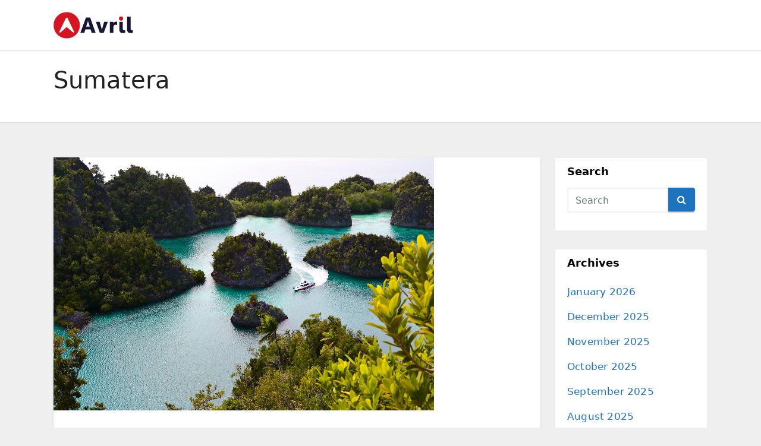

--- FILE ---
content_type: text/html; charset=UTF-8
request_url: https://www.tumba-yumba.com/tag/sumatera/
body_size: 10690
content:
<!DOCTYPE html>
<html lang="en-US">
<head>
<meta charset="UTF-8">
<meta name="viewport" content="width=device-width, initial-scale=1">
<link rel="profile" href="https://gmpg.org/xfn/11">
<meta name='robots' content='noindex, follow'/>

	<!-- This site is optimized with the Yoast SEO plugin v26.7 - https://yoast.com/wordpress/plugins/seo/ -->
	<title>Sumatera</title>
	<meta property="og:locale" content="en_US"/>
	<meta property="og:type" content="article"/>
	<meta property="og:title" content="Sumatera"/>
	<meta property="og:url" content="https://www.tumba-yumba.com/tag/sumatera/"/>
	<meta property="og:site_name" content="Tumba-yumba.com"/>
	<meta name="twitter:card" content="summary_large_image"/>
	<script type="application/ld+json" class="yoast-schema-graph">{"@context":"https://schema.org","@graph":[{"@type":"CollectionPage","@id":"https://www.tumba-yumba.com/tag/sumatera/","url":"https://www.tumba-yumba.com/tag/sumatera/","name":"Sumatera","isPartOf":{"@id":"https://www.tumba-yumba.com/#website"},"primaryImageOfPage":{"@id":"https://www.tumba-yumba.com/tag/sumatera/#primaryimage"},"image":{"@id":"https://www.tumba-yumba.com/tag/sumatera/#primaryimage"},"thumbnailUrl":"https://www.tumba-yumba.com/wp-content/uploads/2023/08/aq567.png","inLanguage":"en-US"},{"@type":"ImageObject","inLanguage":"en-US","@id":"https://www.tumba-yumba.com/tag/sumatera/#primaryimage","url":"https://www.tumba-yumba.com/wp-content/uploads/2023/08/aq567.png","contentUrl":"https://www.tumba-yumba.com/wp-content/uploads/2023/08/aq567.png","caption":"5 Pulau Terkenal Terbesar yang ada di Dunia"},{"@type":"WebSite","@id":"https://www.tumba-yumba.com/#website","url":"https://www.tumba-yumba.com/","name":"Tumba-yumba.com","description":"Adat Istiadat Suku Pedalaman","publisher":{"@id":"https://www.tumba-yumba.com/#organization"},"potentialAction":[{"@type":"SearchAction","target":{"@type":"EntryPoint","urlTemplate":"https://www.tumba-yumba.com/?s={search_term_string}"},"query-input":{"@type":"PropertyValueSpecification","valueRequired":true,"valueName":"search_term_string"}}],"inLanguage":"en-US"},{"@type":"Organization","@id":"https://www.tumba-yumba.com/#organization","name":"Tumba-yumba.com","url":"https://www.tumba-yumba.com/","logo":{"@type":"ImageObject","inLanguage":"en-US","@id":"https://www.tumba-yumba.com/#/schema/logo/image/","url":"https://www.tumba-yumba.com/wp-content/uploads/2024/05/logo.png","contentUrl":"https://www.tumba-yumba.com/wp-content/uploads/2024/05/logo.png","width":134,"height":45,"caption":"Tumba-yumba.com"},"image":{"@id":"https://www.tumba-yumba.com/#/schema/logo/image/"}}]}</script>
	<!-- / Yoast SEO plugin. -->


<link rel="amphtml" href="https://www.tumba-yumba.com/tag/sumatera/amp/"/><meta name="generator" content="AMP for WP 1.0.94"/><link rel="alternate" type="application/rss+xml" title="Tumba-yumba.com &raquo; Feed" href="https://www.tumba-yumba.com/feed/"/>
<link rel="alternate" type="application/rss+xml" title="Tumba-yumba.com &raquo; Comments Feed" href="https://www.tumba-yumba.com/comments/feed/"/>
<link rel="alternate" type="application/rss+xml" title="Tumba-yumba.com &raquo; Sumatera Tag Feed" href="https://www.tumba-yumba.com/tag/sumatera/feed/"/>
<style id='wp-img-auto-sizes-contain-inline-css' type='text/css'>img:is([sizes=auto i],[sizes^="auto," i]){contain-intrinsic-size:3000px 1500px}</style>
<style id='wp-emoji-styles-inline-css' type='text/css'>img.wp-smiley,img.emoji{display:inline!important;border:none!important;box-shadow:none!important;height:1em!important;width:1em!important;margin:0 .07em!important;vertical-align:-.1em!important;background:none!important;padding:0!important}</style>
<style id='wp-block-library-inline-css' type='text/css'>:root{--wp-block-synced-color:#7a00df;--wp-block-synced-color--rgb:122 , 0 , 223;--wp-bound-block-color:var(--wp-block-synced-color);--wp-editor-canvas-background:#ddd;--wp-admin-theme-color:#007cba;--wp-admin-theme-color--rgb:0 , 124 , 186;--wp-admin-theme-color-darker-10:#006ba1;--wp-admin-theme-color-darker-10--rgb:0 , 107 , 160.5;--wp-admin-theme-color-darker-20:#005a87;--wp-admin-theme-color-darker-20--rgb:0 , 90 , 135;--wp-admin-border-width-focus:2px}@media (min-resolution:192dpi){:root{--wp-admin-border-width-focus:1.5px}}.wp-element-button{cursor:pointer}:root .has-very-light-gray-background-color{background-color:#eee}:root .has-very-dark-gray-background-color{background-color:#313131}:root .has-very-light-gray-color{color:#eee}:root .has-very-dark-gray-color{color:#313131}:root .has-vivid-green-cyan-to-vivid-cyan-blue-gradient-background{background:linear-gradient(135deg,#00d084,#0693e3)}:root .has-purple-crush-gradient-background{background:linear-gradient(135deg,#34e2e4,#4721fb 50%,#ab1dfe)}:root .has-hazy-dawn-gradient-background{background:linear-gradient(135deg,#faaca8,#dad0ec)}:root .has-subdued-olive-gradient-background{background:linear-gradient(135deg,#fafae1,#67a671)}:root .has-atomic-cream-gradient-background{background:linear-gradient(135deg,#fdd79a,#004a59)}:root .has-nightshade-gradient-background{background:linear-gradient(135deg,#330968,#31cdcf)}:root .has-midnight-gradient-background{background:linear-gradient(135deg,#020381,#2874fc)}:root{--wp--preset--font-size--normal:16px;--wp--preset--font-size--huge:42px}.has-regular-font-size{font-size:1em}.has-larger-font-size{font-size:2.625em}.has-normal-font-size{font-size:var(--wp--preset--font-size--normal)}.has-huge-font-size{font-size:var(--wp--preset--font-size--huge)}.has-text-align-center{text-align:center}.has-text-align-left{text-align:left}.has-text-align-right{text-align:right}.has-fit-text{white-space:nowrap!important}#end-resizable-editor-section{display:none}.aligncenter{clear:both}.items-justified-left{justify-content:flex-start}.items-justified-center{justify-content:center}.items-justified-right{justify-content:flex-end}.items-justified-space-between{justify-content:space-between}.screen-reader-text{border:0;clip-path:inset(50%);height:1px;margin:-1px;overflow:hidden;padding:0;position:absolute;width:1px;word-wrap:normal!important}.screen-reader-text:focus{background-color:#ddd;clip-path:none;color:#444;display:block;font-size:1em;height:auto;left:5px;line-height:normal;padding:15px 23px 14px;text-decoration:none;top:5px;width:auto;z-index:100000}html :where(.has-border-color){border-style:solid}html :where([style*=border-top-color]){border-top-style:solid}html :where([style*=border-right-color]){border-right-style:solid}html :where([style*=border-bottom-color]){border-bottom-style:solid}html :where([style*=border-left-color]){border-left-style:solid}html :where([style*=border-width]){border-style:solid}html :where([style*=border-top-width]){border-top-style:solid}html :where([style*=border-right-width]){border-right-style:solid}html :where([style*=border-bottom-width]){border-bottom-style:solid}html :where([style*=border-left-width]){border-left-style:solid}html :where(img[class*=wp-image-]){height:auto;max-width:100%}:where(figure){margin:0 0 1em}html :where(.is-position-sticky){--wp-admin--admin-bar--position-offset:var(--wp-admin--admin-bar--height,0)}@media screen and (max-width:600px){html :where(.is-position-sticky){--wp-admin--admin-bar--position-offset:0}}</style><style id='global-styles-inline-css' type='text/css'>:root{--wp--preset--aspect-ratio--square:1;--wp--preset--aspect-ratio--4-3: 4/3;--wp--preset--aspect-ratio--3-4: 3/4;--wp--preset--aspect-ratio--3-2: 3/2;--wp--preset--aspect-ratio--2-3: 2/3;--wp--preset--aspect-ratio--16-9: 16/9;--wp--preset--aspect-ratio--9-16: 9/16;--wp--preset--color--black:#000;--wp--preset--color--cyan-bluish-gray:#abb8c3;--wp--preset--color--white:#fff;--wp--preset--color--pale-pink:#f78da7;--wp--preset--color--vivid-red:#cf2e2e;--wp--preset--color--luminous-vivid-orange:#ff6900;--wp--preset--color--luminous-vivid-amber:#fcb900;--wp--preset--color--light-green-cyan:#7bdcb5;--wp--preset--color--vivid-green-cyan:#00d084;--wp--preset--color--pale-cyan-blue:#8ed1fc;--wp--preset--color--vivid-cyan-blue:#0693e3;--wp--preset--color--vivid-purple:#9b51e0;--wp--preset--gradient--vivid-cyan-blue-to-vivid-purple:linear-gradient(135deg,#0693e3 0%,#9b51e0 100%);--wp--preset--gradient--light-green-cyan-to-vivid-green-cyan:linear-gradient(135deg,#7adcb4 0%,#00d082 100%);--wp--preset--gradient--luminous-vivid-amber-to-luminous-vivid-orange:linear-gradient(135deg,#fcb900 0%,#ff6900 100%);--wp--preset--gradient--luminous-vivid-orange-to-vivid-red:linear-gradient(135deg,#ff6900 0%,#cf2e2e 100%);--wp--preset--gradient--very-light-gray-to-cyan-bluish-gray:linear-gradient(135deg,#eee 0%,#a9b8c3 100%);--wp--preset--gradient--cool-to-warm-spectrum:linear-gradient(135deg,#4aeadc 0%,#9778d1 20%,#cf2aba 40%,#ee2c82 60%,#fb6962 80%,#fef84c 100%);--wp--preset--gradient--blush-light-purple:linear-gradient(135deg,#ffceec 0%,#9896f0 100%);--wp--preset--gradient--blush-bordeaux:linear-gradient(135deg,#fecda5 0%,#fe2d2d 50%,#6b003e 100%);--wp--preset--gradient--luminous-dusk:linear-gradient(135deg,#ffcb70 0%,#c751c0 50%,#4158d0 100%);--wp--preset--gradient--pale-ocean:linear-gradient(135deg,#fff5cb 0%,#b6e3d4 50%,#33a7b5 100%);--wp--preset--gradient--electric-grass:linear-gradient(135deg,#caf880 0%,#71ce7e 100%);--wp--preset--gradient--midnight:linear-gradient(135deg,#020381 0%,#2874fc 100%);--wp--preset--font-size--small:13px;--wp--preset--font-size--medium:20px;--wp--preset--font-size--large:36px;--wp--preset--font-size--x-large:42px;--wp--preset--spacing--20:.44rem;--wp--preset--spacing--30:.67rem;--wp--preset--spacing--40:1rem;--wp--preset--spacing--50:1.5rem;--wp--preset--spacing--60:2.25rem;--wp--preset--spacing--70:3.38rem;--wp--preset--spacing--80:5.06rem;--wp--preset--shadow--natural:6px 6px 9px rgba(0,0,0,.2);--wp--preset--shadow--deep:12px 12px 50px rgba(0,0,0,.4);--wp--preset--shadow--sharp:6px 6px 0 rgba(0,0,0,.2);--wp--preset--shadow--outlined:6px 6px 0 -3px #fff , 6px 6px #000;--wp--preset--shadow--crisp:6px 6px 0 #000}:where(.is-layout-flex){gap:.5em}:where(.is-layout-grid){gap:.5em}body .is-layout-flex{display:flex}.is-layout-flex{flex-wrap:wrap;align-items:center}.is-layout-flex > :is(*, div){margin:0}body .is-layout-grid{display:grid}.is-layout-grid > :is(*, div){margin:0}:where(.wp-block-columns.is-layout-flex){gap:2em}:where(.wp-block-columns.is-layout-grid){gap:2em}:where(.wp-block-post-template.is-layout-flex){gap:1.25em}:where(.wp-block-post-template.is-layout-grid){gap:1.25em}.has-black-color{color:var(--wp--preset--color--black)!important}.has-cyan-bluish-gray-color{color:var(--wp--preset--color--cyan-bluish-gray)!important}.has-white-color{color:var(--wp--preset--color--white)!important}.has-pale-pink-color{color:var(--wp--preset--color--pale-pink)!important}.has-vivid-red-color{color:var(--wp--preset--color--vivid-red)!important}.has-luminous-vivid-orange-color{color:var(--wp--preset--color--luminous-vivid-orange)!important}.has-luminous-vivid-amber-color{color:var(--wp--preset--color--luminous-vivid-amber)!important}.has-light-green-cyan-color{color:var(--wp--preset--color--light-green-cyan)!important}.has-vivid-green-cyan-color{color:var(--wp--preset--color--vivid-green-cyan)!important}.has-pale-cyan-blue-color{color:var(--wp--preset--color--pale-cyan-blue)!important}.has-vivid-cyan-blue-color{color:var(--wp--preset--color--vivid-cyan-blue)!important}.has-vivid-purple-color{color:var(--wp--preset--color--vivid-purple)!important}.has-black-background-color{background-color:var(--wp--preset--color--black)!important}.has-cyan-bluish-gray-background-color{background-color:var(--wp--preset--color--cyan-bluish-gray)!important}.has-white-background-color{background-color:var(--wp--preset--color--white)!important}.has-pale-pink-background-color{background-color:var(--wp--preset--color--pale-pink)!important}.has-vivid-red-background-color{background-color:var(--wp--preset--color--vivid-red)!important}.has-luminous-vivid-orange-background-color{background-color:var(--wp--preset--color--luminous-vivid-orange)!important}.has-luminous-vivid-amber-background-color{background-color:var(--wp--preset--color--luminous-vivid-amber)!important}.has-light-green-cyan-background-color{background-color:var(--wp--preset--color--light-green-cyan)!important}.has-vivid-green-cyan-background-color{background-color:var(--wp--preset--color--vivid-green-cyan)!important}.has-pale-cyan-blue-background-color{background-color:var(--wp--preset--color--pale-cyan-blue)!important}.has-vivid-cyan-blue-background-color{background-color:var(--wp--preset--color--vivid-cyan-blue)!important}.has-vivid-purple-background-color{background-color:var(--wp--preset--color--vivid-purple)!important}.has-black-border-color{border-color:var(--wp--preset--color--black)!important}.has-cyan-bluish-gray-border-color{border-color:var(--wp--preset--color--cyan-bluish-gray)!important}.has-white-border-color{border-color:var(--wp--preset--color--white)!important}.has-pale-pink-border-color{border-color:var(--wp--preset--color--pale-pink)!important}.has-vivid-red-border-color{border-color:var(--wp--preset--color--vivid-red)!important}.has-luminous-vivid-orange-border-color{border-color:var(--wp--preset--color--luminous-vivid-orange)!important}.has-luminous-vivid-amber-border-color{border-color:var(--wp--preset--color--luminous-vivid-amber)!important}.has-light-green-cyan-border-color{border-color:var(--wp--preset--color--light-green-cyan)!important}.has-vivid-green-cyan-border-color{border-color:var(--wp--preset--color--vivid-green-cyan)!important}.has-pale-cyan-blue-border-color{border-color:var(--wp--preset--color--pale-cyan-blue)!important}.has-vivid-cyan-blue-border-color{border-color:var(--wp--preset--color--vivid-cyan-blue)!important}.has-vivid-purple-border-color{border-color:var(--wp--preset--color--vivid-purple)!important}.has-vivid-cyan-blue-to-vivid-purple-gradient-background{background:var(--wp--preset--gradient--vivid-cyan-blue-to-vivid-purple)!important}.has-light-green-cyan-to-vivid-green-cyan-gradient-background{background:var(--wp--preset--gradient--light-green-cyan-to-vivid-green-cyan)!important}.has-luminous-vivid-amber-to-luminous-vivid-orange-gradient-background{background:var(--wp--preset--gradient--luminous-vivid-amber-to-luminous-vivid-orange)!important}.has-luminous-vivid-orange-to-vivid-red-gradient-background{background:var(--wp--preset--gradient--luminous-vivid-orange-to-vivid-red)!important}.has-very-light-gray-to-cyan-bluish-gray-gradient-background{background:var(--wp--preset--gradient--very-light-gray-to-cyan-bluish-gray)!important}.has-cool-to-warm-spectrum-gradient-background{background:var(--wp--preset--gradient--cool-to-warm-spectrum)!important}.has-blush-light-purple-gradient-background{background:var(--wp--preset--gradient--blush-light-purple)!important}.has-blush-bordeaux-gradient-background{background:var(--wp--preset--gradient--blush-bordeaux)!important}.has-luminous-dusk-gradient-background{background:var(--wp--preset--gradient--luminous-dusk)!important}.has-pale-ocean-gradient-background{background:var(--wp--preset--gradient--pale-ocean)!important}.has-electric-grass-gradient-background{background:var(--wp--preset--gradient--electric-grass)!important}.has-midnight-gradient-background{background:var(--wp--preset--gradient--midnight)!important}.has-small-font-size{font-size:var(--wp--preset--font-size--small)!important}.has-medium-font-size{font-size:var(--wp--preset--font-size--medium)!important}.has-large-font-size{font-size:var(--wp--preset--font-size--large)!important}.has-x-large-font-size{font-size:var(--wp--preset--font-size--x-large)!important}</style>

<style id='classic-theme-styles-inline-css' type='text/css'>.wp-block-button__link{color:#fff;background-color:#32373c;border-radius:9999px;box-shadow:none;text-decoration:none;padding:calc(.667em + 2px) calc(1.333em + 2px);font-size:1.125em}.wp-block-file__button{background:#32373c;color:#fff;text-decoration:none}</style>
<link rel='stylesheet' id='bootstrap-css' href='https://www.tumba-yumba.com/wp-content/themes/ennova/css/bootstrap.css?ver=6.9' type='text/css' media='all'/>
<link rel='stylesheet' id='ennova-style-css' href='https://www.tumba-yumba.com/wp-content/themes/ennova/style.css?ver=6.9' type='text/css' media='all'/>
<link rel='stylesheet' id='ennova-default-css' href='https://www.tumba-yumba.com/wp-content/themes/ennova/css/colors/default.css?ver=6.9' type='text/css' media='all'/>
<link rel='stylesheet' id='font-awesome-css' href='https://www.tumba-yumba.com/wp-content/themes/ennova/css/font-awesome.css?ver=6.9' type='text/css' media='all'/>
<link rel='stylesheet' id='smartmenus-css' href='https://www.tumba-yumba.com/wp-content/themes/ennova/css/bootstrap-smartmenus.css?ver=6.9' type='text/css' media='all'/>
<script type="text/javascript" src="https://www.tumba-yumba.com/wp-includes/js/jquery/jquery.min.js?ver=3.7.1" id="jquery-core-js"></script>
<script type="text/javascript" src="https://www.tumba-yumba.com/wp-includes/js/jquery/jquery-migrate.min.js?ver=3.4.1" id="jquery-migrate-js"></script>
<script type="text/javascript" src="https://www.tumba-yumba.com/wp-content/themes/ennova/js/bootstrap.js?ver=6.9" id="bootstrap-js"></script>
<script type="text/javascript" src="https://www.tumba-yumba.com/wp-content/themes/ennova/js/jquery.smartmenus.js?ver=6.9" id="smartmenus-js-js"></script>
<script type="text/javascript" src="https://www.tumba-yumba.com/wp-content/themes/ennova/js/jquery.smartmenus.bootstrap.js?ver=6.9" id="bootstrap-smartmenus-js-js"></script>
<link rel="https://api.w.org/" href="https://www.tumba-yumba.com/wp-json/"/><link rel="alternate" title="JSON" type="application/json" href="https://www.tumba-yumba.com/wp-json/wp/v2/tags/131"/><link rel="EditURI" type="application/rsd+xml" title="RSD" href="https://www.tumba-yumba.com/xmlrpc.php?rsd"/>
<meta name="generator" content="WordPress 6.9"/>
 
<style type="text/css">body{color:#595959!important}</style>
<style type="text/css">
.navbar.navbar-header-wrap.header-fixed-top .nav .menu-item .btn-border {
    border: 2px solid #1e73be !important;
}
@media (min-width: 992px) {
	.navbar .nav .dropdown-menu { 
		border-bottom: 3px solid #1e73be !important;
	}
}

/*Multilevel Dropdown Css*/
.navbar .nav .dropdown-menu .menu-item.active .dropdown-item {
    color: #1e73be !important;
}
.navbar .nav .dropdown-menu > .menu-item > ul.dropdown-menu .menu-item.active .dropdown-item {
    color: #1e73be !important;
}

/*Add Menu css after activate theme*/
.navbar .nav .menu-item .nav-link.add-menu {
    border: 2px solid #1e73be !important;
}

.mg-blog-category a {
    color: #1e73be !important;
}

.mg-sidebar .mg-widget.widget_search .btn {
    background: #1e73be !important;
}

.mg-sidebar .mg-mailchimp-widget .btn {
    background: #1e73be;#1e73be !important;
}
.mg-sidebar .mg-mailchimp-widget .btn:hover, .mg-sidebar .mg-mailchimp-widget .btn:focus {
    background: #1e73be !important;
}

.btn-theme, .more_btn, .more-link {
    border-color: #1e73be !important;
    background: #1e73be !important;
    color: #fff !important;
}

</style>
	<style type="text/css">
footer .mg-widget ul li,
footer .mg-footer-copyright a,
.navbar .nav .menu-item .nav-link, .mg-sidebar .mg-widget ul li a, a {
    color: #1e73be;
}	
	</style>
<style type="text/css">
	.navbar.navbar-header-wrap .nav .menu-item .btn-border:hover, 
.navbar.navbar-header-wrap .nav .menu-item .btn-border:focus, 
.navbar.navbar-header-wrap.header-fixed-top .nav .menu-item .btn-border:hover, 
.navbar.navbar-header-wrap.header-fixed-top .nav .menu-item .btn-border:focus {
    background: #3a3a3a !important;
    border: 2px solid #3a3a3a !important;
}
.navbar.navbar-header-wrap.header-fixed-top .nav .menu-item .nav-link:hover, 
.navbar.navbar-header-wrap.header-fixed-top .nav .menu-item .nav-link:focus {
    color: #3a3a3a !important;
}

.navbar .nav .dropdown-item:focus, 
.navbar .nav .dropdown-item:hover {
    color: #3a3a3a !important;
}

.navbar .nav .dropdown-menu > .menu-item > ul.dropdown-menu > .menu-item > .dropdown-item:hover, 
.navbar .nav .dropdown-menu > .menu-item > ul.dropdown-menu > .menu-item > .dropdown-item:focus {
   color: #3a3a3a !important;
}

.mg-blog-category a:hover {
    color: #3a3a3a !important;
}


.mg-sidebar .mg-widget.widget_search .btn:hover, .mg-sidebar .mg-widget.widget_search .btn:focus {
    background: #3a3a3a !important;
}


.navigation.pagination .nav-links .page-numbers:hover, .navigation.pagination .nav-links .page-numbers:focus, .navigation.pagination .nav-links .page-numbers.current, .navigation.pagination .nav-links .page-numbers.current:hover,  .navigation.pagination .nav-links .page-numbers.current:focus {
    border-color: #3a3a3a !important;
    background: #3a3a3a !important;
}

.pagination > .active > a, .pagination > .active > span, .pagination > .active > a:hover, .pagination > .active > span:hover, .pagination > .active > a:focus, .pagination > .active > span:focus {
    border-color: #3a3a3a !important;
    background: #3a3a3a !important;
}
/*==================== blog ====================*/
.mg-comments .mg-reply:hover, .mg-comments .mg-reply:focus {
    border-color: #3a3a3a !important;
    background: #3a3a3a !important;
}

.navbar .nav .menu-item:hover .nav-link,
.navbar .nav .menu-item.active .nav-link,
.navbar .nav .menu-item .nav-link:focus {
   color: #3a3a3a !important;
}

.mg-sidebar .mg-widget ul li a:hover, .mg-blog-post-box a:hover {
    color: #3a3a3a !important;
}


footer .mg-widget h6, footer .mg-widget p, footer .mg-widget ul li a{
    
            color: ;
}
</style>
</head>
<body class="archive tag tag-sumatera tag-131 wp-custom-logo wp-theme-ennova">
<div id="page" class="site">
<a class="skip-link screen-reader-text" href="#content">
Skip to content</a>

  
<div class="wrapper ">  

  	<header class="mg-standhead">
      <nav class="navbar navbar-expand-lg navbar-wp">
      <div class="container ennova-container">  
        <div class="navbar-header"> 
          <a href="https://www.tumba-yumba.com/" class="navbar-brand" rel="home"><img width="134" height="45" src="https://www.tumba-yumba.com/wp-content/uploads/2024/05/logo.png" class="custom-logo" alt="Tumba-yumba.com" decoding="async"/></a>          <button class="navbar-toggler" type="button" data-bs-toggle="collapse" data-bs-target="#navbarup" aria-controls="navbarSupportedContent" aria-expanded="false" aria-label="Toggle navigation">
	         <span class="navbar-toggler-icon"></span>
	       </button>
        </div>
          
      </div>
    </nav>
  </header>
<div class="clearfix"></div><div class="mg-breadcrumb-section">
    <!--overlay--> 
    <div class="overlay">
      <!--container--> 
      <div class="container ennova-container">
        <!--row--> 
        <div class="row">
          <!--col-md-12--> 
          <div class="col-md-12 col-sm-12">
            <!--mg-breadcrumb-title-->
            <div class="mg-breadcrumb-title">
              <h1>Sumatera</h1>          </div>
            <!--/mg-breadcrumb-title--> 
          </div>
          <!--/col-md-12--> 
        </div>
        <!--/row--> 
      </div>
      <!--/container--> 
    </div>
    <!--/overlay--> 
  </div>
<div class="clearfix"></div> <main id="content">
    <!--container--> 
    <div class="container ennova-container">
      <!--row--> 
      <div class="row">
        <!--col-md-9--> 
        <div class="col-md-9 col-sm-8">
          <!--row--> 
          <div class="row">
            <div id="post-525" class="post-525 post type-post status-publish format-standard has-post-thumbnail hentry category-alam tag-madagaskar tag-sumatera">
                                                        <div class="col-md-12 pulse animated">
                                <!-- mg-posts-sec-inner -->
                                <div class="mg-blog-post-box">
                                                                        <div class="mg-blog-thumb">
                                        <a class="mg-blog-thumb" href="https://www.tumba-yumba.com/5-pulau-terkenal-terbesar-yang-ada-di-dunia/"><img src="https://www.tumba-yumba.com/wp-content/uploads/2023/08/aq567.png" class="img-responsive wp-post-image" alt="5 Pulau Terkenal Terbesar yang ada di Dunia" decoding="async"/></a>                                     </div>
                                                                     <article class="small">
                                        <div class="mg-blog-category"> 
                                            <a href="https://www.tumba-yumba.com/category/alam/" rel="category tag">Alam</a>                                        </div>

                                        <h2 class="title"><a href="https://www.tumba-yumba.com/5-pulau-terkenal-terbesar-yang-ada-di-dunia/">5 Pulau Terkenal Terbesar yang ada di Dunia</a></h2>
                                        <p><p><img fetchpriority="high" decoding="async" class="aligncenter size-full wp-image-526" src="https://www.tumba-yumba.com/wp-content/uploads/2023/08/aq567.png" alt="5 Pulau Terkenal Terbesar yang ada di Dunia" width="640" height="426" srcset="https://www.tumba-yumba.com/wp-content/uploads/2023/08/aq567.png 640w, https://www.tumba-yumba.com/wp-content/uploads/2023/08/aq567-300x200.png 300w" sizes="(max-width: 640px) 100vw, 640px"/></p>
<p style="text-align: justify;">5 Pulau Terkenal Terbesar yang ada di Dunia &#8211; Pulau merupakan sebutan untuk daratan yang terbentuk alami serta dikelilingi oleh ari dan selalu berada di atas permukaan air, meskipun air laut tengah pasang. Secara sederhana, pulau merupakan daratan yang tidak tenggelam, walaupun air pasang dalam keadaan naik tertinggi. Pulau juga bukan buatan dari manusia, maupun hasil dari reklamasi. Pulau memiliki luas yang lebih kecil apabila dibandingkan dengan benua. Di bumi, ada sekitar 180.497 pulau sesuai dengan defines pulau di atas.</p>
<h2 style="text-align: justify;"><strong>Madagaskar</strong></h2>
<p style="text-align: justify;">Madagaskar merupakan sebuah pulau yang berada di Samudra Hindia, lepas di pesisir timur Afrika. Madagaskar merupakan pulau terbesar keempat di dunia dengan total luas wilayah mencapai 592.800 kilometer persegi. Selain sebagai pulau terbesar keempat di dunia, Madagaskar adalah <a href="https://finewagyu.com/">link slot gacor</a><br/>
negara terbesar ke-46 di dunia. Madagaskar berada di antara garis lintang 12 °LS dan 26 ° LS, dan 43 ° BT dan 51 °BT. Pulau ini memiliki dataran tinggi yang berada di tengah pulau dengan ketinggian mulai dari 750 hingga 1.500 meter di atas permukaan laut.</p>
<p style="text-align: justify;">Puncak tertinggi di Pulau Madagaskar adalah puncak Maromokotro dengan ketinggian mencapai 2876 m yang berada di pegunungan Tsaeatanana, kemudian puncak tertinggi kedua adalah Puncak Bobby dengan ketinggian mencapai 2.658 m di pegunungan Andrinitra.</p>
<h2 style="text-align: justify;"><strong>Sumatera</strong></h2>
<p style="text-align: justify;">Total luas wilayah pulau Sumatera mencapai 473.481 km persegi dengan jumlah penduduk mencapai 57.940.351 jiwa menurut sensus penduduk tahun 2018. Pulau Sumatra dikenal pula dengan sebutan lainnya yaitu Pulau Percha, Andalas atau Suwarnadwipa yang berasal dari bahasa Sansekerta yang berarti pulau emas.</p>
<p style="text-align: justify;">Nama Sumatra berawal dari kerajaan Samudra yang terletak di pesisir timur Aceh. Mulanya Ibnu Batutah, yaitu seorang petualang dari Maroko pergi ke kerajaan Samudra, namun ia salah menyebut kata Samudra menjadi Shumathra. Setelah salah pelafalan tersebut, pulau ini pun disebut dengan Sumatra dan dikenal meluas hingga sekarang.</p>
<p style="text-align: justify;">Mayoritas penduduk pulau Sumatra adalah bangsa Melayu yang kemudian terbagi menjadi beberapa suku maupun subsuku. Selain mayoritas berasal dari bangsa Melayu, ada pula penduduk yang berasal dari suku besar lainnya seperti Aceh, Minangkabau, Batak, Lampung, Nias, Karo, Komering, Rejang serta Gayo. Sementara itu, di wilayah pesisir timur Sumatera serta di beberapa kota besar seperti Batam, Medan, Palembang, Pekanbaru dan Bandar Lampung banyak etnis Tionghoa dan India tinggal di sana.</p>
<h2 style="text-align: justify;"><strong>Pulau Victoria</strong></h2>
<p style="text-align: justify;">Pulau Victoria merupakan pulau terbesar kedua di Kanada dengan besar wilayah mencapai dua kali Newfoundland atau total luas wilayah mencapai 217.291 km persegi dengan total luas wilayah tersebut, Pulau Victoria merupakan pulau terbesar kesembilan di dunia. Populasi penduduk Pulau Victoria mencapai 1,707 sementara di Nunavut ada 1,309 jiwa pada tahun 2001. Kependudukan terbesar berada di Semenanjung Cambridge yang berada di pesisir tenggaranya.</p>
<p style="text-align: justify;">Pulau Victoria masuk dalam gugusan kepulauan Arktik Kanada dan pertama kali ditemukan oleh Thomas Simpson, yaitu seorang penjelajah asal Arktik di awal tahun 1830-an. Sepertiga bagian dari Pulau Victoria adalah bagian dari Inuvik, Northwest Territories lalu sisanya adalah bagian dari Kitikmeot, Nunavut.</p>
<h2 style="text-align: justify;"><strong>Pulau Ellesmere</strong></h2>
<p style="text-align: justify;">Pulau Ellesmere atau Umingmak Nuna merupakan pulau terbesar kesepuluh di dunia. Pulau ini merupakan bagian dari Daerah Qikiqtaaluk yang berada di wilayah Nunavut, Canada dan berada dalam kepulauan Arktik, Canada. Pulau Ellesmere dianggap sebagai bagian dari Kepulauan Ratu Elizabeth atau United Kingdom, dengan Tanjung Columbia menjadi titik yang berada di paling utara di Kanada. Pulau ini memiliki total luas wilayah 196.235 km persegi dengan panjang total pulau mencapai 830 km.</p>
<p style="text-align: justify;">Daratan di Pulau Ellesmere, merupakan daratan yang paling bergunung-gunung di Kepulauan Arktik Kanada. Pulau ini memiliki satu jenis flora yang hanya tumbuh di Ellesmere, yaitu pohon dedalu Arktik. Pulau Ellesmere berada diantara garis lintang 79°50?N 78°00?W, dipisahkan oleh Selat Nares di timur dengan Greenland, Selat Eureka dan Selat Nansen serta Pulau Axel Heiberg di barat, Selat Jones dan Selat Cardigan di selatan dengan Pulau Devon.</p>
</p>
                                    </article> 
                                </div>
                            </div>
                                                                         <div class="col-md-12 text-center">
                                                                            </div>
                                </div> 
          </div>
          <!--/row--> 
        </div>
        <!--/col-md-9--> 
        <!--col-md-3-->
        <aside class="col-md-3 col-sm-4">
        <div id="sidebar-right" class="mg-sidebar">
	<div id="search-1" class="mg-widget widget_search"><div class="mg-wid-title"><h6>Search</h6></div><form role="search" method="get" id="searchform" action="https://www.tumba-yumba.com/">
  <div class="input-group">
    <input type="search" class="form-control" placeholder="Search" value="" name="s"/>
    <span class="input-group-btn btn-default">
    <button type="submit" class="btn"> <i class="fa fa-search"></i> </button>
    </span> </div>
</form></div><div id="archives-1" class="mg-widget widget_archive"><div class="mg-wid-title"><h6>Archives</h6></div>
			<ul>
					<li><a href='https://www.tumba-yumba.com/2026/01/'>January 2026</a></li>
	<li><a href='https://www.tumba-yumba.com/2025/12/'>December 2025</a></li>
	<li><a href='https://www.tumba-yumba.com/2025/11/'>November 2025</a></li>
	<li><a href='https://www.tumba-yumba.com/2025/10/'>October 2025</a></li>
	<li><a href='https://www.tumba-yumba.com/2025/09/'>September 2025</a></li>
	<li><a href='https://www.tumba-yumba.com/2025/08/'>August 2025</a></li>
	<li><a href='https://www.tumba-yumba.com/2025/07/'>July 2025</a></li>
	<li><a href='https://www.tumba-yumba.com/2025/06/'>June 2025</a></li>
	<li><a href='https://www.tumba-yumba.com/2025/05/'>May 2025</a></li>
	<li><a href='https://www.tumba-yumba.com/2025/04/'>April 2025</a></li>
	<li><a href='https://www.tumba-yumba.com/2025/03/'>March 2025</a></li>
	<li><a href='https://www.tumba-yumba.com/2025/02/'>February 2025</a></li>
	<li><a href='https://www.tumba-yumba.com/2025/01/'>January 2025</a></li>
	<li><a href='https://www.tumba-yumba.com/2024/12/'>December 2024</a></li>
	<li><a href='https://www.tumba-yumba.com/2024/11/'>November 2024</a></li>
	<li><a href='https://www.tumba-yumba.com/2024/10/'>October 2024</a></li>
	<li><a href='https://www.tumba-yumba.com/2024/09/'>September 2024</a></li>
	<li><a href='https://www.tumba-yumba.com/2024/08/'>August 2024</a></li>
	<li><a href='https://www.tumba-yumba.com/2024/07/'>July 2024</a></li>
	<li><a href='https://www.tumba-yumba.com/2024/06/'>June 2024</a></li>
	<li><a href='https://www.tumba-yumba.com/2024/05/'>May 2024</a></li>
	<li><a href='https://www.tumba-yumba.com/2024/04/'>April 2024</a></li>
	<li><a href='https://www.tumba-yumba.com/2024/03/'>March 2024</a></li>
	<li><a href='https://www.tumba-yumba.com/2024/02/'>February 2024</a></li>
	<li><a href='https://www.tumba-yumba.com/2024/01/'>January 2024</a></li>
	<li><a href='https://www.tumba-yumba.com/2023/12/'>December 2023</a></li>
	<li><a href='https://www.tumba-yumba.com/2023/11/'>November 2023</a></li>
	<li><a href='https://www.tumba-yumba.com/2023/10/'>October 2023</a></li>
	<li><a href='https://www.tumba-yumba.com/2023/09/'>September 2023</a></li>
	<li><a href='https://www.tumba-yumba.com/2023/08/'>August 2023</a></li>
	<li><a href='https://www.tumba-yumba.com/2023/07/'>July 2023</a></li>
	<li><a href='https://www.tumba-yumba.com/2023/06/'>June 2023</a></li>
	<li><a href='https://www.tumba-yumba.com/2023/05/'>May 2023</a></li>
	<li><a href='https://www.tumba-yumba.com/2023/04/'>April 2023</a></li>
	<li><a href='https://www.tumba-yumba.com/2023/02/'>February 2023</a></li>
	<li><a href='https://www.tumba-yumba.com/2022/06/'>June 2022</a></li>
	<li><a href='https://www.tumba-yumba.com/2022/04/'>April 2022</a></li>
	<li><a href='https://www.tumba-yumba.com/2022/03/'>March 2022</a></li>
	<li><a href='https://www.tumba-yumba.com/2022/02/'>February 2022</a></li>
	<li><a href='https://www.tumba-yumba.com/2022/01/'>January 2022</a></li>
	<li><a href='https://www.tumba-yumba.com/2021/10/'>October 2021</a></li>
	<li><a href='https://www.tumba-yumba.com/2021/09/'>September 2021</a></li>
	<li><a href='https://www.tumba-yumba.com/2021/06/'>June 2021</a></li>
	<li><a href='https://www.tumba-yumba.com/2021/01/'>January 2021</a></li>
	<li><a href='https://www.tumba-yumba.com/2017/04/'>April 2017</a></li>
			</ul>

			</div></div>
        </aside>
        <!--/col-md-3--> 
      </div>
      <!--/row--> 
    </div>
    <!--/container--> 
  </main>
<!--==================== FOOTER AREA ====================-->
  <footer>
             <div class="overlay" style="background-color: #121026;">
            <!--Start mg-footer-widget-area-->
      <div class="mg-footer-widget-area">
        <div class="container">
          <div class="row"> 
            <!--col-md-3-->
            <div id="text-1" class="col-md-4 col-sm-6 rotateInDownLeft animated mg-widget widget_text">			<div class="textwidget"><div class="footer-logo"><img src="https://www.tumba-yumba.com/wp-content/plugins/clever-fox/inc/avril/images/logo-2.png" alt=""></div>
                        <p>There are many variations of dummy passages of Lorem Ipsum a available, but the majority have suffered that is alteration in some that form  injected humour or randomised.</p>
		</div>
		</div><div id="categories-1" class="col-md-4 col-sm-6 rotateInDownLeft animated mg-widget widget_categories"><h6>Categories</h6>
			<ul>
					<li class="cat-item cat-item-44"><a href="https://www.tumba-yumba.com/category/adat/">Adat</a>
</li>
	<li class="cat-item cat-item-129"><a href="https://www.tumba-yumba.com/category/alam/">Alam</a>
</li>
	<li class="cat-item cat-item-406"><a href="https://www.tumba-yumba.com/category/gates-of-olympus/">Gates Of Olympus</a>
</li>
	<li class="cat-item cat-item-38"><a href="https://www.tumba-yumba.com/category/judi-online/">Judi Online</a>
</li>
	<li class="cat-item cat-item-106"><a href="https://www.tumba-yumba.com/category/makanan/">Makanan</a>
</li>
	<li class="cat-item cat-item-117"><a href="https://www.tumba-yumba.com/category/slot/">slot</a>
</li>
	<li class="cat-item cat-item-464"><a href="https://www.tumba-yumba.com/category/slot-bet-100/">slot bet 100</a>
</li>
	<li class="cat-item cat-item-454"><a href="https://www.tumba-yumba.com/category/starlight-princess/">starlight princess</a>
</li>
	<li class="cat-item cat-item-2"><a href="https://www.tumba-yumba.com/category/suku/">Suku</a>
</li>
	<li class="cat-item cat-item-34"><a href="https://www.tumba-yumba.com/category/tradisi/">Tradisi</a>
</li>
	<li class="cat-item cat-item-1"><a href="https://www.tumba-yumba.com/category/uncategorized/">Uncategorized</a>
</li>
	<li class="cat-item cat-item-704"><a href="https://www.tumba-yumba.com/category/wisata/">wisata</a>
</li>
			</ul>

			</div><div id="archives-1" class="col-md-4 col-sm-6 rotateInDownLeft animated mg-widget widget_archive"><h6>Archives</h6>
			<ul>
					<li><a href='https://www.tumba-yumba.com/2026/01/'>January 2026</a></li>
	<li><a href='https://www.tumba-yumba.com/2025/12/'>December 2025</a></li>
	<li><a href='https://www.tumba-yumba.com/2025/11/'>November 2025</a></li>
	<li><a href='https://www.tumba-yumba.com/2025/10/'>October 2025</a></li>
	<li><a href='https://www.tumba-yumba.com/2025/09/'>September 2025</a></li>
	<li><a href='https://www.tumba-yumba.com/2025/08/'>August 2025</a></li>
	<li><a href='https://www.tumba-yumba.com/2025/07/'>July 2025</a></li>
	<li><a href='https://www.tumba-yumba.com/2025/06/'>June 2025</a></li>
	<li><a href='https://www.tumba-yumba.com/2025/05/'>May 2025</a></li>
	<li><a href='https://www.tumba-yumba.com/2025/04/'>April 2025</a></li>
	<li><a href='https://www.tumba-yumba.com/2025/03/'>March 2025</a></li>
	<li><a href='https://www.tumba-yumba.com/2025/02/'>February 2025</a></li>
	<li><a href='https://www.tumba-yumba.com/2025/01/'>January 2025</a></li>
	<li><a href='https://www.tumba-yumba.com/2024/12/'>December 2024</a></li>
	<li><a href='https://www.tumba-yumba.com/2024/11/'>November 2024</a></li>
	<li><a href='https://www.tumba-yumba.com/2024/10/'>October 2024</a></li>
	<li><a href='https://www.tumba-yumba.com/2024/09/'>September 2024</a></li>
	<li><a href='https://www.tumba-yumba.com/2024/08/'>August 2024</a></li>
	<li><a href='https://www.tumba-yumba.com/2024/07/'>July 2024</a></li>
	<li><a href='https://www.tumba-yumba.com/2024/06/'>June 2024</a></li>
	<li><a href='https://www.tumba-yumba.com/2024/05/'>May 2024</a></li>
	<li><a href='https://www.tumba-yumba.com/2024/04/'>April 2024</a></li>
	<li><a href='https://www.tumba-yumba.com/2024/03/'>March 2024</a></li>
	<li><a href='https://www.tumba-yumba.com/2024/02/'>February 2024</a></li>
	<li><a href='https://www.tumba-yumba.com/2024/01/'>January 2024</a></li>
	<li><a href='https://www.tumba-yumba.com/2023/12/'>December 2023</a></li>
	<li><a href='https://www.tumba-yumba.com/2023/11/'>November 2023</a></li>
	<li><a href='https://www.tumba-yumba.com/2023/10/'>October 2023</a></li>
	<li><a href='https://www.tumba-yumba.com/2023/09/'>September 2023</a></li>
	<li><a href='https://www.tumba-yumba.com/2023/08/'>August 2023</a></li>
	<li><a href='https://www.tumba-yumba.com/2023/07/'>July 2023</a></li>
	<li><a href='https://www.tumba-yumba.com/2023/06/'>June 2023</a></li>
	<li><a href='https://www.tumba-yumba.com/2023/05/'>May 2023</a></li>
	<li><a href='https://www.tumba-yumba.com/2023/04/'>April 2023</a></li>
	<li><a href='https://www.tumba-yumba.com/2023/02/'>February 2023</a></li>
	<li><a href='https://www.tumba-yumba.com/2022/06/'>June 2022</a></li>
	<li><a href='https://www.tumba-yumba.com/2022/04/'>April 2022</a></li>
	<li><a href='https://www.tumba-yumba.com/2022/03/'>March 2022</a></li>
	<li><a href='https://www.tumba-yumba.com/2022/02/'>February 2022</a></li>
	<li><a href='https://www.tumba-yumba.com/2022/01/'>January 2022</a></li>
	<li><a href='https://www.tumba-yumba.com/2021/10/'>October 2021</a></li>
	<li><a href='https://www.tumba-yumba.com/2021/09/'>September 2021</a></li>
	<li><a href='https://www.tumba-yumba.com/2021/06/'>June 2021</a></li>
	<li><a href='https://www.tumba-yumba.com/2021/01/'>January 2021</a></li>
	<li><a href='https://www.tumba-yumba.com/2017/04/'>April 2017</a></li>
			</ul>

			</div><div id="search-1" class="col-md-4 col-sm-6 rotateInDownLeft animated mg-widget widget_search"><h6>Search</h6><form role="search" method="get" id="searchform" action="https://www.tumba-yumba.com/">
  <div class="input-group">
    <input type="search" class="form-control" placeholder="Search" value="" name="s"/>
    <span class="input-group-btn btn-default">
    <button type="submit" class="btn"> <i class="fa fa-search"></i> </button>
    </span> </div>
</form></div>          </div>
          <!--/row--> 
        </div>
        <!--/container--> 
      </div>
      <!--End mg-footer-widget-area-->
    </div>
          <div class="mg-footer-copyright">
        <div class="container">
          <div class="row">
            <div class="col-md-12 text-xs">
              <div class="site-info">
                <a href="https://wordpress.org/">
                  Proudly powered by WordPress                </a>
                <span class="sep"> | </span>
              Theme: Ennova by <a href="https://themeansar.com/" rel="designer">Themeansar</a>.    
            </div>
            </div>
          </div>
        </div>
      </div>
    </div>
    <!--/overlay--> 
  </footer>
  <!--/footer--> 
</div>
<!--/wrapper-->
<!--Scroll To Top-->
<a href="#" class="ta_upscr bounceInup animated"><i class="fa fa-arrow-up"></i></a>
<!-- /Scroll To Top -->
<script type="speculationrules">
{"prefetch":[{"source":"document","where":{"and":[{"href_matches":"/*"},{"not":{"href_matches":["/wp-*.php","/wp-admin/*","/wp-content/uploads/*","/wp-content/*","/wp-content/plugins/*","/wp-content/themes/ennova/*","/*\\?(.+)"]}},{"not":{"selector_matches":"a[rel~=\"nofollow\"]"}},{"not":{"selector_matches":".no-prefetch, .no-prefetch a"}}]},"eagerness":"conservative"}]}
</script>
	<script>/(trident|msie)/i.test(navigator.userAgent)&&document.getElementById&&window.addEventListener&&window.addEventListener("hashchange",function(){var t,e=location.hash.substring(1);/^[A-z0-9_-]+$/.test(e)&&(t=document.getElementById(e))&&(/^(?:a|select|input|button|textarea)$/i.test(t.tagName)||(t.tabIndex=-1),t.focus())},!1);</script>
	<script type="text/javascript" src="https://www.tumba-yumba.com/wp-content/themes/ennova/js/custom.js?ver=6.9" id="ennova-custom-js"></script>
<script id="wp-emoji-settings" type="application/json">
{"baseUrl":"https://s.w.org/images/core/emoji/17.0.2/72x72/","ext":".png","svgUrl":"https://s.w.org/images/core/emoji/17.0.2/svg/","svgExt":".svg","source":{"concatemoji":"https://www.tumba-yumba.com/wp-includes/js/wp-emoji-release.min.js?ver=6.9"}}
</script>
<script type="module">
/* <![CDATA[ */
/*! This file is auto-generated */
const a=JSON.parse(document.getElementById("wp-emoji-settings").textContent),o=(window._wpemojiSettings=a,"wpEmojiSettingsSupports"),s=["flag","emoji"];function i(e){try{var t={supportTests:e,timestamp:(new Date).valueOf()};sessionStorage.setItem(o,JSON.stringify(t))}catch(e){}}function c(e,t,n){e.clearRect(0,0,e.canvas.width,e.canvas.height),e.fillText(t,0,0);t=new Uint32Array(e.getImageData(0,0,e.canvas.width,e.canvas.height).data);e.clearRect(0,0,e.canvas.width,e.canvas.height),e.fillText(n,0,0);const a=new Uint32Array(e.getImageData(0,0,e.canvas.width,e.canvas.height).data);return t.every((e,t)=>e===a[t])}function p(e,t){e.clearRect(0,0,e.canvas.width,e.canvas.height),e.fillText(t,0,0);var n=e.getImageData(16,16,1,1);for(let e=0;e<n.data.length;e++)if(0!==n.data[e])return!1;return!0}function u(e,t,n,a){switch(t){case"flag":return n(e,"\ud83c\udff3\ufe0f\u200d\u26a7\ufe0f","\ud83c\udff3\ufe0f\u200b\u26a7\ufe0f")?!1:!n(e,"\ud83c\udde8\ud83c\uddf6","\ud83c\udde8\u200b\ud83c\uddf6")&&!n(e,"\ud83c\udff4\udb40\udc67\udb40\udc62\udb40\udc65\udb40\udc6e\udb40\udc67\udb40\udc7f","\ud83c\udff4\u200b\udb40\udc67\u200b\udb40\udc62\u200b\udb40\udc65\u200b\udb40\udc6e\u200b\udb40\udc67\u200b\udb40\udc7f");case"emoji":return!a(e,"\ud83e\u1fac8")}return!1}function f(e,t,n,a){let r;const o=(r="undefined"!=typeof WorkerGlobalScope&&self instanceof WorkerGlobalScope?new OffscreenCanvas(300,150):document.createElement("canvas")).getContext("2d",{willReadFrequently:!0}),s=(o.textBaseline="top",o.font="600 32px Arial",{});return e.forEach(e=>{s[e]=t(o,e,n,a)}),s}function r(e){var t=document.createElement("script");t.src=e,t.defer=!0,document.head.appendChild(t)}a.supports={everything:!0,everythingExceptFlag:!0},new Promise(t=>{let n=function(){try{var e=JSON.parse(sessionStorage.getItem(o));if("object"==typeof e&&"number"==typeof e.timestamp&&(new Date).valueOf()<e.timestamp+604800&&"object"==typeof e.supportTests)return e.supportTests}catch(e){}return null}();if(!n){if("undefined"!=typeof Worker&&"undefined"!=typeof OffscreenCanvas&&"undefined"!=typeof URL&&URL.createObjectURL&&"undefined"!=typeof Blob)try{var e="postMessage("+f.toString()+"("+[JSON.stringify(s),u.toString(),c.toString(),p.toString()].join(",")+"));",a=new Blob([e],{type:"text/javascript"});const r=new Worker(URL.createObjectURL(a),{name:"wpTestEmojiSupports"});return void(r.onmessage=e=>{i(n=e.data),r.terminate(),t(n)})}catch(e){}i(n=f(s,u,c,p))}t(n)}).then(e=>{for(const n in e)a.supports[n]=e[n],a.supports.everything=a.supports.everything&&a.supports[n],"flag"!==n&&(a.supports.everythingExceptFlag=a.supports.everythingExceptFlag&&a.supports[n]);var t;a.supports.everythingExceptFlag=a.supports.everythingExceptFlag&&!a.supports.flag,a.supports.everything||((t=a.source||{}).concatemoji?r(t.concatemoji):t.wpemoji&&t.twemoji&&(r(t.twemoji),r(t.wpemoji)))});
//# sourceURL=https://www.tumba-yumba.com/wp-includes/js/wp-emoji-loader.min.js
/* ]]> */
</script>
<script defer src="https://static.cloudflareinsights.com/beacon.min.js/vcd15cbe7772f49c399c6a5babf22c1241717689176015" integrity="sha512-ZpsOmlRQV6y907TI0dKBHq9Md29nnaEIPlkf84rnaERnq6zvWvPUqr2ft8M1aS28oN72PdrCzSjY4U6VaAw1EQ==" data-cf-beacon='{"version":"2024.11.0","token":"551807b36c6847fd9565bf5de4f814f6","r":1,"server_timing":{"name":{"cfCacheStatus":true,"cfEdge":true,"cfExtPri":true,"cfL4":true,"cfOrigin":true,"cfSpeedBrain":true},"location_startswith":null}}' crossorigin="anonymous"></script>
</body>
</html>